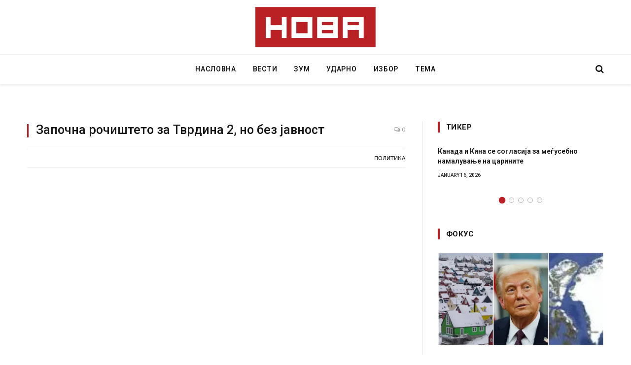

--- FILE ---
content_type: text/html; charset=UTF-8
request_url: https://novatv.mk/zapochna-rochishteto-za-tvrdina-2-no-bez-javnost/
body_size: 13535
content:
<!DOCTYPE html><html lang="en-US" prefix="og: http://ogp.me/ns# fb: http://ogp.me/ns/fb#" class="s-light site-s-light"><head><meta charset="UTF-8" /><link rel="preconnect" href="https://fonts.gstatic.com/" crossorigin /><meta name="viewport" content="width=device-width, initial-scale=1" /><link rel='dns-prefetch' href='//novatv.b-cdn.net' /><title>Започна рочиштето за Тврдина 2, но без јавност &#8211; НОВА ТВ</title><link rel="preload" as="image" imagesrcset="https://novatv.b-cdn.net/wp-content/uploads/2017/08/poternica.png" imagesizes="(max-width: 768px) 100vw, 768px" /><link rel="preload" as="font" href="https://novatv.b-cdn.net/wp-content/themes/smart-mag/css/icons/fonts/ts-icons.woff2?v2.4" type="font/woff2" crossorigin="anonymous" /><meta name='robots' content='max-image-preview:large' /><link rel='dns-prefetch' href='//fonts.googleapis.com' /><link rel="alternate" title="oEmbed (JSON)" type="application/json+oembed" href="https://novatv.mk/wp-json/oembed/1.0/embed?url=https%3A%2F%2Fnovatv.mk%2Fzapochna-rochishteto-za-tvrdina-2-no-bez-javnost%2F" /><link rel="alternate" title="oEmbed (XML)" type="text/xml+oembed" href="https://novatv.mk/wp-json/oembed/1.0/embed?url=https%3A%2F%2Fnovatv.mk%2Fzapochna-rochishteto-za-tvrdina-2-no-bez-javnost%2F&#038;format=xml" /> <script src="[data-uri]" defer></script><script data-optimized="1" src="https://novatv.b-cdn.net/wp-content/plugins/litespeed-cache/assets/js/webfontloader.min.js" defer></script><link data-optimized="2" rel="stylesheet" href="https://novatv.b-cdn.net/wp-content/litespeed/css/7f2b69612747fe5eac6cd517f41338c5.css?ver=31a76" /> <script type="text/javascript" src="https://novatv.b-cdn.net/wp-includes/js/jquery/jquery.min.js?ver=3.7.1" id="jquery-core-js"></script> <script data-optimized="1" type="text/javascript" src="https://novatv.b-cdn.net/wp-content/litespeed/js/b2eed4fbface2509fbcc69c6cd4891cb.js?ver=df151" id="jquery-migrate-js" defer data-deferred="1"></script> <link rel="https://api.w.org/" href="https://novatv.mk/wp-json/" /><link rel="alternate" title="JSON" type="application/json" href="https://novatv.mk/wp-json/wp/v2/posts/128333" /><link rel="canonical" href="https://novatv.mk/zapochna-rochishteto-za-tvrdina-2-no-bez-javnost/" /> <script data-optimized="1" src="[data-uri]" defer></script> <meta name="generator" content="Elementor 3.34.0; settings: css_print_method-external, google_font-enabled, font_display-swap"><link rel="icon" href="https://novatv.b-cdn.net/wp-content/uploads/2023/06/cropped-Untitled-4-10-32x32.jpg" sizes="32x32" /><link rel="icon" href="https://novatv.b-cdn.net/wp-content/uploads/2023/06/cropped-Untitled-4-10-192x192.jpg" sizes="192x192" /><link rel="apple-touch-icon" href="https://novatv.b-cdn.net/wp-content/uploads/2023/06/cropped-Untitled-4-10-180x180.jpg" /><meta name="msapplication-TileImage" content="https://novatv.b-cdn.net/wp-content/uploads/2023/06/cropped-Untitled-4-10-270x270.jpg" /><meta property="og:locale" content="en_US"/><meta property="og:site_name" content="НОВА ТВ"/><meta property="og:title" content="Започна рочиштето за Тврдина 2, но без јавност"/><meta property="og:url" content="https://novatv.mk/zapochna-rochishteto-za-tvrdina-2-no-bez-javnost/"/><meta property="og:type" content="article"/><meta property="og:description" content="Во скопскиот Кривичен суд денеска почна главната расправа за предметот „Тврдина 2“, во кој според обвинението од СЈО во 2015, непосредно по објавување на опозициските „бомби“, биле уништени системи за следење на комуникации.Првообвинет во овој случај е поранешниот началник на  Управата за безбед"/><meta property="og:image" content="https://novatv.b-cdn.net/wp-content/uploads/2017/08/poternica.png"/><meta property="og:image:url" content="https://novatv.b-cdn.net/wp-content/uploads/2017/08/poternica.png"/><meta property="og:image:secure_url" content="https://novatv.b-cdn.net/wp-content/uploads/2017/08/poternica.png"/><meta property="article:published_time" content="2017-10-02T11:47:02+02:00"/><meta property="article:modified_time" content="2017-10-02T11:52:05+02:00" /><meta property="og:updated_time" content="2017-10-02T11:52:05+02:00" /><meta property="article:section" content="ПОЛИТИКА"/><meta itemprop="name" content="Започна рочиштето за Тврдина 2, но без јавност"/><meta itemprop="headline" content="Започна рочиштето за Тврдина 2, но без јавност"/><meta itemprop="description" content="Во скопскиот Кривичен суд денеска почна главната расправа за предметот „Тврдина 2“, во кој според обвинението од СЈО во 2015, непосредно по објавување на опозициските „бомби“, биле уништени системи за следење на комуникации.Првообвинет во овој случај е поранешниот началник на  Управата за безбед"/><meta itemprop="image" content="https://novatv.b-cdn.net/wp-content/uploads/2017/08/poternica.png"/><meta itemprop="datePublished" content="2017-10-02"/><meta itemprop="dateModified" content="2017-10-02T11:52:05+02:00" /><meta itemprop="author" content="Нова ТВ"/><meta name="twitter:title" content="Започна рочиштето за Тврдина 2, но без јавност"/><meta name="twitter:url" content="https://novatv.mk/zapochna-rochishteto-za-tvrdina-2-no-bez-javnost/"/><meta name="twitter:description" content="Во скопскиот Кривичен суд денеска почна главната расправа за предметот „Тврдина 2“, во кој според обвинението од СЈО во 2015, непосредно по објавување на опозициските „бомби“, биле уништени системи за следење на комуникации.Првообвинет во овој случај е поранешниот началник на  Управата за безбед"/><meta name="twitter:image" content="https://novatv.b-cdn.net/wp-content/uploads/2017/08/poternica.png"/><meta name="twitter:card" content="summary_large_image"/>
 <script data-optimized="1" src="[data-uri]" defer></script> </head><body class="wp-singular post-template-default single single-post postid-128333 single-format-standard wp-custom-logo wp-theme-smart-mag right-sidebar post-layout-classic post-cat-3 has-lb has-lb-sm img-effects ts-img-hov-fade has-sb-sep layout-normal elementor-default elementor-kit-380123"><div class="main-wrap"><div class="off-canvas-backdrop"></div><div class="mobile-menu-container off-canvas hide-widgets-sm hide-menu-lg" id="off-canvas"><div class="off-canvas-head">
<a href="#" class="close">
<span class="visuallyhidden">Close Menu</span>
<i class="tsi tsi-times"></i>
</a><div class="ts-logo">
<img data-lazyloaded="1" src="[data-uri]" class="logo-mobile logo-image logo-image-dark" data-src="https://novatv.b-cdn.net/wp-content/uploads/2023/06/nova-tv-logo.png" width="1629" height="584" alt="НОВА ТВ"/><img data-lazyloaded="1" src="[data-uri]" class="logo-mobile logo-image" data-src="https://novatv.b-cdn.net/wp-content/uploads/2023/06/nova-tv-logo.png" width="1629" height="584" alt="НОВА ТВ"/></div></div><div class="off-canvas-content"><ul id="menu-novo-meni" class="mobile-menu"><li id="menu-item-401590" class="menu-item menu-item-type-custom menu-item-object-custom menu-item-home menu-item-401590"><a href="https://novatv.mk">НАСЛОВНА</a></li><li id="menu-item-396408" class="menu-item menu-item-type-taxonomy menu-item-object-category current-post-ancestor current-menu-parent current-post-parent menu-item-396408"><a href="https://novatv.mk/category/aktuelni-vesti/">ВЕСТИ</a></li><li id="menu-item-396407" class="menu-item menu-item-type-taxonomy menu-item-object-category menu-item-396407"><a href="https://novatv.mk/category/objektiv/">ЗУМ</a></li><li id="menu-item-401592" class="menu-item menu-item-type-taxonomy menu-item-object-category menu-item-401592"><a href="https://novatv.mk/category/udarno/">УДАРНО</a></li><li id="menu-item-397858" class="menu-item menu-item-type-custom menu-item-object-custom menu-item-397858"><a href="https://novatv.mk/izbor/">ИЗБОР</a></li><li id="menu-item-401557" class="menu-item menu-item-type-taxonomy menu-item-object-category menu-item-401557"><a href="https://novatv.mk/category/tema/">ТЕМА</a></li></ul><div class="off-canvas-widgets"><div id="smartmag-block-posts-small-3" class="widget ts-block-widget smartmag-widget-posts-small"><div class="block"><section class="block-wrap block-posts-small block-sc mb-none" data-id="1"><div class="widget-title block-head block-head-ac block-head-b"><h5 class="heading">What's Hot</h5></div><div class="block-content"><div class="loop loop-small loop-small-a loop-sep loop-small-sep grid grid-1 md:grid-1 sm:grid-1 xs:grid-1"><article class="l-post small-post small-a-post m-pos-left"><div class="media">
<a href="https://novatv.mk/intervju-so-pavle-gatsov-malite-ekonomii-imaat-mal-broj-alternativi-za-spravuvane-so-amerikanskiot-ekonomski-protektsionizam/" class="image-link media-ratio ratio-3-2" title="Интервју со Павле Гацов: Малите економии имаат мал број алтернативи за справување со американскиот економски протекционизам"><img data-lazyloaded="1" src="[data-uri]" width="107" height="71" data-src="https://novatv.b-cdn.net/wp-content/uploads/2025/04/Screenshot-2025-04-07-153724-300x296.png" class="attachment-medium size-medium wp-post-image" alt="" data-sizes="(max-width: 107px) 100vw, 107px" title="Интервју со Павле Гацов: Малите економии имаат мал број алтернативи за справување со американскиот економски протекционизам" decoding="async" fetchpriority="high" data-srcset="https://novatv.b-cdn.net/wp-content/uploads/2025/04/Screenshot-2025-04-07-153724-300x296.png 300w, https://novatv.b-cdn.net/wp-content/uploads/2025/04/Screenshot-2025-04-07-153724-150x148.png 150w, https://novatv.b-cdn.net/wp-content/uploads/2025/04/Screenshot-2025-04-07-153724.png 359w" /></a></div><div class="content"><div class="post-meta post-meta-a post-meta-left has-below"><h4 class="is-title post-title"><a href="https://novatv.mk/intervju-so-pavle-gatsov-malite-ekonomii-imaat-mal-broj-alternativi-za-spravuvane-so-amerikanskiot-ekonomski-protektsionizam/">Интервју со Павле Гацов: Малите економии имаат мал број алтернативи за справување со американскиот економски протекционизам</a></h4><div class="post-meta-items meta-below"><span class="meta-item date"><span class="date-link"><time class="post-date" datetime="2025-04-07T15:37:57+02:00">April 7, 2025</time></span></span></div></div></div></article><article class="l-post small-post small-a-post m-pos-left"><div class="media">
<a href="https://novatv.mk/intervju-so-mirche-jovanovski-posleditsite-od-tsarinite-na-sad-gubene-rabotni-mesta-i-stranski-investitsii-i-namalen-izvoz/" class="image-link media-ratio ratio-3-2" title="Интервју со Мирче Јовановски: Последиците од царините на САД &#8211; губење работни места и странски инвестиции и намален извоз"><img data-lazyloaded="1" src="[data-uri]" width="107" height="71" data-src="https://novatv.b-cdn.net/wp-content/uploads/2025/04/Mirce-Jovanovski--300x300.jpg" class="attachment-medium size-medium wp-post-image" alt="" data-sizes="(max-width: 107px) 100vw, 107px" title="Интервју со Мирче Јовановски: Последиците од царините на САД &#8211; губење работни места и странски инвестиции и намален извоз" decoding="async" data-srcset="https://novatv.b-cdn.net/wp-content/uploads/2025/04/Mirce-Jovanovski--300x300.jpg 300w, https://novatv.b-cdn.net/wp-content/uploads/2025/04/Mirce-Jovanovski--150x150.jpg 150w, https://novatv.b-cdn.net/wp-content/uploads/2025/04/Mirce-Jovanovski--450x450.jpg 450w, https://novatv.b-cdn.net/wp-content/uploads/2025/04/Mirce-Jovanovski-.jpg 600w" /></a></div><div class="content"><div class="post-meta post-meta-a post-meta-left has-below"><h4 class="is-title post-title"><a href="https://novatv.mk/intervju-so-mirche-jovanovski-posleditsite-od-tsarinite-na-sad-gubene-rabotni-mesta-i-stranski-investitsii-i-namalen-izvoz/">Интервју со Мирче Јовановски: Последиците од царините на САД &#8211; губење работни места и странски инвестиции и намален извоз</a></h4><div class="post-meta-items meta-below"><span class="meta-item date"><span class="date-link"><time class="post-date" datetime="2025-04-03T14:03:34+02:00">April 3, 2025</time></span></span></div></div></div></article><article class="l-post small-post small-a-post m-pos-left"><div class="media">
<a href="https://novatv.mk/intervju-so-pratenichkata-na-sdsm-slavjanka-petrovska-ni-treba-poveke-hrabrost-no-ne-vo-vetuvanata-tuku-vo-ispolnuvanata/" class="image-link media-ratio ratio-3-2" title="Интервју со пратеничката на СДСМ Славјанка Петровска: Ни треба повеќе храброст но не во ветувањата туку во исполнувањата"><img data-lazyloaded="1" src="[data-uri]" width="107" height="71" data-src="https://novatv.b-cdn.net/wp-content/uploads/2025/03/Screenshot-2025-03-25-093429-300x276.png" class="attachment-medium size-medium wp-post-image" alt="Фото: Фејсбук профил Салвјанка Петровска" data-sizes="(max-width: 107px) 100vw, 107px" title="Интервју со пратеничката на СДСМ Славјанка Петровска: Ни треба повеќе храброст но не во ветувањата туку во исполнувањата" decoding="async" data-srcset="https://novatv.b-cdn.net/wp-content/uploads/2025/03/Screenshot-2025-03-25-093429-300x276.png 300w, https://novatv.b-cdn.net/wp-content/uploads/2025/03/Screenshot-2025-03-25-093429-150x138.png 150w, https://novatv.b-cdn.net/wp-content/uploads/2025/03/Screenshot-2025-03-25-093429-450x414.png 450w, https://novatv.b-cdn.net/wp-content/uploads/2025/03/Screenshot-2025-03-25-093429.png 649w" /></a></div><div class="content"><div class="post-meta post-meta-a post-meta-left has-below"><h4 class="is-title post-title"><a href="https://novatv.mk/intervju-so-pratenichkata-na-sdsm-slavjanka-petrovska-ni-treba-poveke-hrabrost-no-ne-vo-vetuvanata-tuku-vo-ispolnuvanata/">Интервју со пратеничката на СДСМ Славјанка Петровска: Ни треба повеќе храброст но не во ветувањата туку во исполнувањата</a></h4><div class="post-meta-items meta-below"><span class="meta-item date"><span class="date-link"><time class="post-date" datetime="2025-03-25T09:42:32+01:00">March 25, 2025</time></span></span></div></div></div></article></div></div></section></div></div><div id="smartmag-block-newsletter-2" class="widget ts-block-widget smartmag-widget-newsletter"><div class="block"></div></div></div></div></div><div class="smart-head smart-head-b smart-head-main" id="smart-head" data-sticky="auto" data-sticky-type="smart" data-sticky-full><div class="smart-head-row smart-head-mid smart-head-row-3 is-light smart-head-row-full"><div class="inner wrap"><div class="items items-left "></div><div class="items items-center ">
<a href="https://novatv.mk/" title="НОВА ТВ" rel="home" class="logo-link ts-logo logo-is-image">
<span>
<img data-lazyloaded="1" src="[data-uri]" data-src="https://novatv.b-cdn.net/wp-content/uploads/2023/06/nova-tv-logo.png" class="logo-image logo-image-dark" alt="НОВА ТВ" width="3257" height="1168"/><img data-lazyloaded="1" src="[data-uri]" data-src="https://novatv.b-cdn.net/wp-content/uploads/2023/06/nova-tv-logo.png" class="logo-image" alt="НОВА ТВ" width="3257" height="1168"/>
</span>
</a></div><div class="items items-right empty"></div></div></div><div class="smart-head-row smart-head-bot smart-head-row-3 is-light has-center-nav smart-head-row-full"><div class="inner wrap"><div class="items items-left empty"></div><div class="items items-center "><div class="nav-wrap"><nav class="navigation navigation-main nav-hov-a"><ul id="menu-novo-meni" class="menu"><li id="menu-item-401590" class="menu-item menu-item-type-custom menu-item-object-custom menu-item-home menu-item-401590"><a href="https://novatv.mk">НАСЛОВНА</a></li><li id="menu-item-396408" class="menu-item menu-item-type-taxonomy menu-item-object-category menu-cat-1 menu-item-396408"><a href="https://novatv.mk/category/aktuelni-vesti/">ВЕСТИ</a></li><li id="menu-item-396407" class="menu-item menu-item-type-taxonomy menu-item-object-category menu-cat-31526 menu-item-396407"><a href="https://novatv.mk/category/objektiv/">ЗУМ</a></li><li id="menu-item-401592" class="menu-item menu-item-type-taxonomy menu-item-object-category menu-cat-31527 menu-item-401592"><a href="https://novatv.mk/category/udarno/">УДАРНО</a></li><li id="menu-item-397858" class="menu-item menu-item-type-custom menu-item-object-custom menu-item-397858"><a href="https://novatv.mk/izbor/">ИЗБОР</a></li><li id="menu-item-401557" class="menu-item menu-item-type-taxonomy menu-item-object-category menu-cat-32126 menu-item-401557"><a href="https://novatv.mk/category/tema/">ТЕМА</a></li></ul></nav></div></div><div class="items items-right "><div class="scheme-switcher has-icon-only">
<a href="#" class="toggle is-icon toggle-dark" title="Switch to Dark Design - easier on eyes.">
<i class="icon tsi tsi-moon"></i>
</a>
<a href="#" class="toggle is-icon toggle-light" title="Switch to Light Design.">
<i class="icon tsi tsi-bright"></i>
</a></div><a href="#" class="search-icon has-icon-only is-icon" title="Search">
<i class="tsi tsi-search"></i>
</a></div></div></div></div><div class="smart-head smart-head-a smart-head-mobile" id="smart-head-mobile" data-sticky="mid" data-sticky-type="smart" data-sticky-full><div class="smart-head-row smart-head-mid smart-head-row-3 s-dark smart-head-row-full"><div class="inner wrap"><div class="items items-left ">
<button class="offcanvas-toggle has-icon" type="button" aria-label="Menu">
<span class="hamburger-icon hamburger-icon-a">
<span class="inner"></span>
</span>
</button></div><div class="items items-center ">
<a href="https://novatv.mk/" title="НОВА ТВ" rel="home" class="logo-link ts-logo logo-is-image">
<span>
<img data-lazyloaded="1" src="[data-uri]" class="logo-mobile logo-image logo-image-dark" data-src="https://novatv.b-cdn.net/wp-content/uploads/2023/06/nova-tv-logo.png" width="1629" height="584" alt="НОВА ТВ"/><img data-lazyloaded="1" src="[data-uri]" class="logo-mobile logo-image" data-src="https://novatv.b-cdn.net/wp-content/uploads/2023/06/nova-tv-logo.png" width="1629" height="584" alt="НОВА ТВ"/>
</span>
</a></div><div class="items items-right "><a href="#" class="search-icon has-icon-only is-icon" title="Search">
<i class="tsi tsi-search"></i>
</a></div></div></div></div><div class="a-wrap a-wrap-base a-wrap-2">  <script src="https://www.googletagmanager.com/gtag/js?id=G-RH33F4XR0Z" defer data-deferred="1"></script> <script src="[data-uri]" defer></script></div><div class="main ts-contain cf right-sidebar"><div class="ts-row"><div class="col-8 main-content"><div class="the-post s-post-classic-above"><article id="post-128333" class="post-128333 post type-post status-publish format-standard has-post-thumbnail category-makedonija tag-goran-grujevski tag-nema-javnost tag-nikola-boshkovski tag-sjo tag-sudene tag-tvrdina-2 title-above"><header class="the-post-header post-header cf"><div class="heading cf"><h1 class="post-title">
Започна рочиштето за Тврдина 2, но без јавност</h1>
<a href="https://novatv.mk/zapochna-rochishteto-za-tvrdina-2-no-bez-javnost/#respond" class="comments"><i class="tsi tsi-comments-o"></i> 0</a></div><div class="the-post-meta cf">
<span class="posted-by">By
<span class="reviewer"><a href="https://novatv.mk/author/novatv/" title="Posts by Нова ТВ" rel="author">Нова ТВ</a></span>
</span>
<span class="posted-on">on				<span class="dtreviewed">
<time class="value-title" datetime="2017-10-02T11:47:02+02:00" title="2017-10-02">October 2, 2017</time>
</span>
</span>
<span class="cats"><a href="https://novatv.mk/category/makedonija/" rel="category tag">ПОЛИТИКА</a></span></div><div class="featured">
<a href="https://novatv.b-cdn.net/wp-content/uploads/2017/08/poternica.png" class="image-link media-ratio ar-bunyad-main" title="Започна рочиштето за Тврдина 2, но без јавност"><img width="768" height="502" src="https://novatv.b-cdn.net/wp-content/uploads/2017/08/poternica.png" class="ts-first-image attachment-bunyad-main size-bunyad-main no-lazy skip-lazy wp-post-image" alt="" sizes="(max-width: 768px) 100vw, 768px" title="Започна рочиштето за Тврдина 2, но без јавност" decoding="async" /></a></div></header><div class="post-content-wrap has-share-float"><div class="post-share-float share-float-a is-hidden spc-social-colors spc-social-colored"><div class="inner">
<span class="share-text">СПОДЕЛИ</span><div class="services">
<a href="https://www.facebook.com/sharer.php?u=https%3A%2F%2Fnovatv.mk%2Fzapochna-rochishteto-za-tvrdina-2-no-bez-javnost%2F" class="cf service s-facebook" target="_blank" title="Facebook" rel="nofollow noopener">
<i class="tsi tsi-facebook"></i>
<span class="label">Facebook</span>
</a>
<a href="https://twitter.com/intent/tweet?url=https%3A%2F%2Fnovatv.mk%2Fzapochna-rochishteto-za-tvrdina-2-no-bez-javnost%2F&text=%D0%97%D0%B0%D0%BF%D0%BE%D1%87%D0%BD%D0%B0%20%D1%80%D0%BE%D1%87%D0%B8%D1%88%D1%82%D0%B5%D1%82%D0%BE%20%D0%B7%D0%B0%20%D0%A2%D0%B2%D1%80%D0%B4%D0%B8%D0%BD%D0%B0%202%2C%20%D0%BD%D0%BE%20%D0%B1%D0%B5%D0%B7%20%D1%98%D0%B0%D0%B2%D0%BD%D0%BE%D1%81%D1%82" class="cf service s-twitter" target="_blank" title="Twitter" rel="nofollow noopener">
<i class="tsi tsi-twitter"></i>
<span class="label">Twitter</span>
</a>
<a href="https://www.linkedin.com/shareArticle?mini=true&url=https%3A%2F%2Fnovatv.mk%2Fzapochna-rochishteto-za-tvrdina-2-no-bez-javnost%2F" class="cf service s-linkedin" target="_blank" title="LinkedIn" rel="nofollow noopener">
<i class="tsi tsi-linkedin"></i>
<span class="label">LinkedIn</span>
</a>
<a href="mailto:?subject=%D0%97%D0%B0%D0%BF%D0%BE%D1%87%D0%BD%D0%B0%20%D1%80%D0%BE%D1%87%D0%B8%D1%88%D1%82%D0%B5%D1%82%D0%BE%20%D0%B7%D0%B0%20%D0%A2%D0%B2%D1%80%D0%B4%D0%B8%D0%BD%D0%B0%202%2C%20%D0%BD%D0%BE%20%D0%B1%D0%B5%D0%B7%20%D1%98%D0%B0%D0%B2%D0%BD%D0%BE%D1%81%D1%82&body=https%3A%2F%2Fnovatv.mk%2Fzapochna-rochishteto-za-tvrdina-2-no-bez-javnost%2F" class="cf service s-email" target="_blank" title="Email" rel="nofollow noopener">
<i class="tsi tsi-envelope-o"></i>
<span class="label">Email</span>
</a></div></div></div><div class="post-content cf entry-content content-spacious"><div class="custom-publish-date" style="margin:0 0 12px 0; font-size: 0.95em; opacity: .8;">Published: Monday, October 2, 2017 11:47</div><p>Во скопскиот Кривичен суд денеска почна главната расправа за предметот „Тврдина 2“, во кој според обвинението од СЈО во 2015, непосредно по објавување на опозициските „бомби“, биле уништени системи за следење на комуникации.</p><p>Првообвинет во овој случај е поранешниот началник на  Управата за безбедност и контраразузнавање Горан Грујевски и шест вработени во Управата. На Грујевски, кој е во бегство, ќе му се суди во отсуство.</p><p>На почетокот на денешното рочиште судијката на барање на одбраната и обвинителите ја исклучи јавноста од расправата поради изведување доверливи информации.</p><p>На претходното рочиште беше кажано дека во овој случај сведок е и колегата на Грујевски од УБК, Никола Бошковски, кој, исто така, е во бегство.</p><blockquote><p><a href="https://novatv.mk/odlozheno-rochishteto-za-tvrdina-2/" target="_blank" rel="noopener">Одложено рочиштето за Тврдина 2</a></p></blockquote><p>Горан Грујевски и Никола Бошковски се во бегство и по нив е распишана и меѓународна потерница. Тие се недостапни од 18 јули, откако Врховниот суд по повеќедневно пролонгирање им го потврди притворот што претходно го одреди Кривичниот суд.</p></div></div><div class="the-post-tags"><a href="https://novatv.mk/tag/goran-grujevski/" rel="tag">Горан Грујевски</a> <a href="https://novatv.mk/tag/nema-javnost/" rel="tag">нема јавност</a> <a href="https://novatv.mk/tag/nikola-boshkovski/" rel="tag">Никола Бошковски</a> <a href="https://novatv.mk/tag/sjo/" rel="tag">СЈО</a> <a href="https://novatv.mk/tag/sudene/" rel="tag">судење</a> <a href="https://novatv.mk/tag/tvrdina-2/" rel="tag">Тврдина 2</a></div></article><div class="post-share-bot">
<span class="info">Share.</span>
<span class="share-links spc-social spc-social-colors spc-social-bg">
<a href="https://www.facebook.com/sharer.php?u=https%3A%2F%2Fnovatv.mk%2Fzapochna-rochishteto-za-tvrdina-2-no-bez-javnost%2F" class="service s-facebook tsi tsi-facebook"
title="Share on Facebook" target="_blank" rel="nofollow noopener">
<span class="visuallyhidden">Facebook</span>
</a>
<a href="https://twitter.com/intent/tweet?url=https%3A%2F%2Fnovatv.mk%2Fzapochna-rochishteto-za-tvrdina-2-no-bez-javnost%2F&#038;text=%D0%97%D0%B0%D0%BF%D0%BE%D1%87%D0%BD%D0%B0%20%D1%80%D0%BE%D1%87%D0%B8%D1%88%D1%82%D0%B5%D1%82%D0%BE%20%D0%B7%D0%B0%20%D0%A2%D0%B2%D1%80%D0%B4%D0%B8%D0%BD%D0%B0%202%2C%20%D0%BD%D0%BE%20%D0%B1%D0%B5%D0%B7%20%D1%98%D0%B0%D0%B2%D0%BD%D0%BE%D1%81%D1%82" class="service s-twitter tsi tsi-twitter"
title="Share on X (Twitter)" target="_blank" rel="nofollow noopener">
<span class="visuallyhidden">Twitter</span>
</a>
<a href="https://www.linkedin.com/shareArticle?mini=true&#038;url=https%3A%2F%2Fnovatv.mk%2Fzapochna-rochishteto-za-tvrdina-2-no-bez-javnost%2F" class="service s-linkedin tsi tsi-linkedin"
title="Share on LinkedIn" target="_blank" rel="nofollow noopener">
<span class="visuallyhidden">LinkedIn</span>
</a>
<a href="mailto:?subject=%D0%97%D0%B0%D0%BF%D0%BE%D1%87%D0%BD%D0%B0%20%D1%80%D0%BE%D1%87%D0%B8%D1%88%D1%82%D0%B5%D1%82%D0%BE%20%D0%B7%D0%B0%20%D0%A2%D0%B2%D1%80%D0%B4%D0%B8%D0%BD%D0%B0%202%2C%20%D0%BD%D0%BE%20%D0%B1%D0%B5%D0%B7%20%D1%98%D0%B0%D0%B2%D0%BD%D0%BE%D1%81%D1%82&#038;body=https%3A%2F%2Fnovatv.mk%2Fzapochna-rochishteto-za-tvrdina-2-no-bez-javnost%2F" class="service s-email tsi tsi-envelope-o"
title="Share via Email" target="_blank" rel="nofollow noopener">
<span class="visuallyhidden">Email</span>
</a>
</span></div><div class="comments"></div></div></div><aside class="col-4 main-sidebar has-sep" data-sticky="1"><div class="inner theiaStickySidebar"><div id="smartmag-block-posts-small-7" class="widget ts-block-widget smartmag-widget-posts-small"><div class="block"><section class="block-wrap block-posts-small block-sc mb-none" data-id="2"><div class="widget-title block-head block-head-ac block-head block-head-ac block-head-i is-left has-style"><h5 class="heading">ТИКЕР</h5></div><div class="block-content"><div data-slider="carousel" data-autoplay="1" data-speed="5000" data-slides="1" data-slides-md data-slides-sm data-arrows="b" data-dots="1" class="loop loop-small loop-small-a common-slider loop-carousel arrow-hover slider-arrow-b grid grid-1 md:grid-1 sm:grid-1 xs:grid-1"><article class="l-post small-post small-a-post m-pos-left"><div class="content"><div class="post-meta post-meta-a post-meta-left has-below"><h4 class="is-title post-title"><a href="https://novatv.mk/kanada-i-kina-se-soglasi%d1%98a-za-me%d1%93usebno-namaluva%d1%9ae-na-czarinite/">Канада и Кина се согласија за меѓусебно намалување на царините</a></h4><div class="post-meta-items meta-below"><span class="meta-item date"><span class="date-link"><time class="post-date" datetime="2026-01-16T14:27:28+01:00">January 16, 2026</time></span></span></div></div></div></article><article class="l-post small-post small-a-post m-pos-left"><div class="content"><div class="post-meta post-meta-a post-meta-left has-below"><h4 class="is-title post-title"><a href="https://novatv.mk/teshka-soobra%d1%9ca%d1%98na-nesre%d1%9ca-vo-sloveni%d1%98a-gorat-vozila/">Тешка сообраќајна несреќа во Словенија &#8211; горат возила</a></h4><div class="post-meta-items meta-below"><span class="meta-item date"><span class="date-link"><time class="post-date" datetime="2026-01-15T13:16:14+01:00">January 15, 2026</time></span></span></div></div></div></article><article class="l-post small-post small-a-post m-pos-left"><div class="content"><div class="post-meta post-meta-a post-meta-left has-below"><h4 class="is-title post-title"><a href="https://novatv.mk/kapsulata-kru-dragon-so-bolen-astronaut-i-tro%d1%98cza-chlenovi-na-ekipazhot-sleta-na-zem%d1%98ata/">Капсулата „Кру Драгон“ со болен астронаут и тројца членови на екипажот слета на Земјата</a></h4><div class="post-meta-items meta-below"><span class="meta-item date"><span class="date-link"><time class="post-date" datetime="2026-01-15T13:09:09+01:00">January 15, 2026</time></span></span></div></div></div></article><article class="l-post small-post small-a-post m-pos-left"><div class="content"><div class="post-meta post-meta-a post-meta-left has-below"><h4 class="is-title post-title"><a href="https://novatv.mk/protesti-vo-bugari%d1%98a-poradi-somnezhi-za-iborni-neregularnosti/">Протести во Бугарија поради сомнежи за иборни нерегуларности</a></h4><div class="post-meta-items meta-below"><span class="meta-item date"><span class="date-link"><time class="post-date" datetime="2026-01-15T13:01:42+01:00">January 15, 2026</time></span></span></div></div></div></article><article class="l-post small-post small-a-post m-pos-left"><div class="content"><div class="post-meta post-meta-a post-meta-left has-below"><h4 class="is-title post-title"><a href="https://novatv.mk/pozhar-vo-restoran-vo-glavniot-shpanski-grad-predizvikan-od-prskalki-nema-povredeni/">Пожар во ресторан во главниот шпански град предизвикан од прскалки &#8211; нема повредени</a></h4><div class="post-meta-items meta-below"><span class="meta-item date"><span class="date-link"><time class="post-date" datetime="2026-01-15T09:35:02+01:00">January 15, 2026</time></span></span></div></div></div></article></div></div></section></div></div><div id="smartmag-block-highlights-1" class="widget ts-block-widget smartmag-widget-highlights"><div class="block"><section class="block-wrap block-highlights block-sc mb-none" data-id="3" data-is-mixed="1"><div class="widget-title block-head block-head-ac block-head block-head-ac block-head-i is-left has-style"><h5 class="heading">ФОКУС</h5></div><div class="block-content"><div class="loops-mixed"><div class="loop loop-grid loop-grid-base grid grid-1 md:grid-1 xs:grid-1"><article class="l-post grid-post grid-base-post"><div class="media">
<a href="https://novatv.mk/tramp-%d1%9ce-pla%d1%9caat-dodeka-ne-go-prezemam-grenland-czarini-za-osum-evropski-zem%d1%98i/" class="image-link media-ratio ratio-16-9" title="Трамп: Ќе плаќаат додека не го преземам Гренланд – царини за осум европски земји"><img data-lazyloaded="1" src="[data-uri]" width="368" height="207" data-src="https://novatv.b-cdn.net/wp-content/uploads/2026/01/download-21-450x253.png" class="attachment-bunyad-medium size-bunyad-medium wp-post-image" alt="" data-sizes="(max-width: 368px) 100vw, 368px" title="Трамп: Ќе плаќаат додека не го преземам Гренланд – царини за осум европски земји" decoding="async" data-srcset="https://novatv.b-cdn.net/wp-content/uploads/2026/01/download-21-450x253.png 450w, https://novatv.b-cdn.net/wp-content/uploads/2026/01/download-21-300x169.png 300w, https://novatv.b-cdn.net/wp-content/uploads/2026/01/download-21-1024x576.png 1024w, https://novatv.b-cdn.net/wp-content/uploads/2026/01/download-21-768x432.png 768w, https://novatv.b-cdn.net/wp-content/uploads/2026/01/download-21-1536x864.png 1536w, https://novatv.b-cdn.net/wp-content/uploads/2026/01/download-21-150x84.png 150w, https://novatv.b-cdn.net/wp-content/uploads/2026/01/download-21-1200x675.png 1200w, https://novatv.b-cdn.net/wp-content/uploads/2026/01/download-21.png 1920w" /></a></div><div class="content"><div class="post-meta post-meta-a has-below"><div class="post-meta-items meta-above"><span class="meta-item date"><span class="date-link"><time class="post-date" datetime="2026-01-17T18:41:49+01:00">January 17, 2026</time></span></span></div><h2 class="is-title post-title"><a href="https://novatv.mk/tramp-%d1%9ce-pla%d1%9caat-dodeka-ne-go-prezemam-grenland-czarini-za-osum-evropski-zem%d1%98i/">Трамп: Ќе плаќаат додека не го преземам Гренланд – царини за осум европски земји</a></h2><div class="post-meta-items meta-below"><span class="meta-item post-cat">
<a href="https://novatv.mk/category/aktuelni-vesti/" class="category term-color-1" rel="category">ВЕСТИ</a>
</span>
<span class="meta-item date"><span class="date-link"><time class="post-date" datetime="2026-01-17T18:41:49+01:00">January 17, 2026</time></span></span></div></div><div class="excerpt"><p>Царината ќе се зголеми на 25 проценти од 1 јуни 2026 година, сè додека не&hellip;</p></div></div></article></div><div class="loop loop-small loop-small-a grid grid-1 md:grid-1 sm:grid-1 xs:grid-1"><article class="l-post small-post small-a-post m-pos-left"><div class="media">
<a href="https://novatv.mk/skop%d1%98e-grad-bez-parno-poradi-defekt-czeli-opshtini-bez-gree%d1%9ae/" class="image-link media-ratio ratio-3-2" title="Скопје: Град без парно – поради дефект цели општини без греење"><img data-lazyloaded="1" src="[data-uri]" width="107" height="71" data-src="https://novatv.b-cdn.net/wp-content/uploads/2026/01/download-20-300x169.png" class="attachment-medium size-medium wp-post-image" alt="" data-sizes="(max-width: 107px) 100vw, 107px" title="Скопје: Град без парно – поради дефект цели општини без греење" decoding="async" data-srcset="https://novatv.b-cdn.net/wp-content/uploads/2026/01/download-20-300x169.png 300w, https://novatv.b-cdn.net/wp-content/uploads/2026/01/download-20-1024x576.png 1024w, https://novatv.b-cdn.net/wp-content/uploads/2026/01/download-20-768x432.png 768w, https://novatv.b-cdn.net/wp-content/uploads/2026/01/download-20-1536x864.png 1536w, https://novatv.b-cdn.net/wp-content/uploads/2026/01/download-20-150x84.png 150w, https://novatv.b-cdn.net/wp-content/uploads/2026/01/download-20-450x253.png 450w, https://novatv.b-cdn.net/wp-content/uploads/2026/01/download-20-1200x675.png 1200w, https://novatv.b-cdn.net/wp-content/uploads/2026/01/download-20.png 1920w" /></a></div><div class="content"><div class="post-meta post-meta-a post-meta-left has-below"><h4 class="is-title post-title"><a href="https://novatv.mk/skop%d1%98e-grad-bez-parno-poradi-defekt-czeli-opshtini-bez-gree%d1%9ae/">Скопје: Град без парно – поради дефект цели општини без греење</a></h4><div class="post-meta-items meta-below"><span class="meta-item date"><span class="date-link"><time class="post-date" datetime="2026-01-17T16:17:08+01:00">January 17, 2026</time></span></span></div></div></div></article><article class="l-post small-post small-a-post m-pos-left"><div class="media">
<a href="https://novatv.mk/srpski-drzhav%d1%98anin-glaven-vo-danochnata-afera-teshka-48-milioni-evra-uapseni-se-20-licza-po-informaczii-od-anb/" class="image-link media-ratio ratio-3-2" title="Српски државјанин главен во даночната афера тешка 4,8 милиони евра – уапсени се 20 лица по информации од АНБ"><img data-lazyloaded="1" src="[data-uri]" width="107" height="71" data-src="https://novatv.b-cdn.net/wp-content/uploads/2026/01/apsenje-2-300x203.jpg" class="attachment-medium size-medium wp-post-image" alt="" data-sizes="(max-width: 107px) 100vw, 107px" title="Српски државјанин главен во даночната афера тешка 4,8 милиони евра – уапсени се 20 лица по информации од АНБ" decoding="async" data-srcset="https://novatv.b-cdn.net/wp-content/uploads/2026/01/apsenje-2-300x203.jpg 300w, https://novatv.b-cdn.net/wp-content/uploads/2026/01/apsenje-2-150x102.jpg 150w, https://novatv.b-cdn.net/wp-content/uploads/2026/01/apsenje-2-450x305.jpg 450w, https://novatv.b-cdn.net/wp-content/uploads/2026/01/apsenje-2.jpg 712w" /></a></div><div class="content"><div class="post-meta post-meta-a post-meta-left has-below"><h4 class="is-title post-title"><a href="https://novatv.mk/srpski-drzhav%d1%98anin-glaven-vo-danochnata-afera-teshka-48-milioni-evra-uapseni-se-20-licza-po-informaczii-od-anb/">Српски државјанин главен во даночната афера тешка 4,8 милиони евра – уапсени се 20 лица по информации од АНБ</a></h4><div class="post-meta-items meta-below"><span class="meta-item date"><span class="date-link"><time class="post-date" datetime="2026-01-16T13:07:25+01:00">January 16, 2026</time></span></span></div></div></div></article><article class="l-post small-post small-a-post m-pos-left"><div class="media">
<a href="https://novatv.mk/nocheska-evropski-zem%d1%98i-isprati%d1%98a-vo%d1%98niczi-vo-grenland/" class="image-link media-ratio ratio-3-2" title="Ноќеска европски земји испратија војници во Гренланд"><img data-lazyloaded="1" src="[data-uri]" width="107" height="71" data-src="https://novatv.b-cdn.net/wp-content/uploads/2026/01/464043-podobro-edna-evropska-vojska-otkolku-27-bonsai-armii-300x186.jpg" class="attachment-medium size-medium wp-post-image" alt="" data-sizes="(max-width: 107px) 100vw, 107px" title="Ноќеска европски земји испратија војници во Гренланд" decoding="async" data-srcset="https://novatv.b-cdn.net/wp-content/uploads/2026/01/464043-podobro-edna-evropska-vojska-otkolku-27-bonsai-armii-300x186.jpg 300w, https://novatv.b-cdn.net/wp-content/uploads/2026/01/464043-podobro-edna-evropska-vojska-otkolku-27-bonsai-armii-768x477.jpg 768w, https://novatv.b-cdn.net/wp-content/uploads/2026/01/464043-podobro-edna-evropska-vojska-otkolku-27-bonsai-armii-150x93.jpg 150w, https://novatv.b-cdn.net/wp-content/uploads/2026/01/464043-podobro-edna-evropska-vojska-otkolku-27-bonsai-armii-450x279.jpg 450w, https://novatv.b-cdn.net/wp-content/uploads/2026/01/464043-podobro-edna-evropska-vojska-otkolku-27-bonsai-armii.jpg 780w" /></a></div><div class="content"><div class="post-meta post-meta-a post-meta-left has-below"><h4 class="is-title post-title"><a href="https://novatv.mk/nocheska-evropski-zem%d1%98i-isprati%d1%98a-vo%d1%98niczi-vo-grenland/">Ноќеска европски земји испратија војници во Гренланд</a></h4><div class="post-meta-items meta-below"><span class="meta-item date"><span class="date-link"><time class="post-date" datetime="2026-01-15T09:41:41+01:00">January 15, 2026</time></span></span></div></div></div></article></div></div></div></section></div></div><div id="smartmag-block-newsletter-1" class="widget ts-block-widget smartmag-widget-newsletter"><div class="block"></div></div><div id="smartmag-block-posts-small-8" class="widget ts-block-widget smartmag-widget-posts-small"><div class="block"><section class="block-wrap block-posts-small block-sc mb-none" data-id="6"><div class="widget-title block-head block-head-ac block-head block-head-ac block-head-i is-left has-style"><h5 class="heading">ТИКЕР</h5></div><div class="block-content"><div data-slider="carousel" data-autoplay="1" data-speed="5000" data-slides="1" data-slides-md data-slides-sm data-arrows="b" data-dots="1" class="loop loop-small loop-small-a common-slider loop-carousel arrow-hover slider-arrow-b grid grid-1 md:grid-1 sm:grid-1 xs:grid-1"><article class="l-post small-post small-a-post m-pos-left"><div class="content"><div class="post-meta post-meta-a post-meta-left has-below"><h4 class="is-title post-title"><a href="https://novatv.mk/kanada-i-kina-se-soglasi%d1%98a-za-me%d1%93usebno-namaluva%d1%9ae-na-czarinite/">Канада и Кина се согласија за меѓусебно намалување на царините</a></h4><div class="post-meta-items meta-below"><span class="meta-item date"><span class="date-link"><time class="post-date" datetime="2026-01-16T14:27:28+01:00">January 16, 2026</time></span></span></div></div></div></article><article class="l-post small-post small-a-post m-pos-left"><div class="content"><div class="post-meta post-meta-a post-meta-left has-below"><h4 class="is-title post-title"><a href="https://novatv.mk/teshka-soobra%d1%9ca%d1%98na-nesre%d1%9ca-vo-sloveni%d1%98a-gorat-vozila/">Тешка сообраќајна несреќа во Словенија &#8211; горат возила</a></h4><div class="post-meta-items meta-below"><span class="meta-item date"><span class="date-link"><time class="post-date" datetime="2026-01-15T13:16:14+01:00">January 15, 2026</time></span></span></div></div></div></article><article class="l-post small-post small-a-post m-pos-left"><div class="content"><div class="post-meta post-meta-a post-meta-left has-below"><h4 class="is-title post-title"><a href="https://novatv.mk/kapsulata-kru-dragon-so-bolen-astronaut-i-tro%d1%98cza-chlenovi-na-ekipazhot-sleta-na-zem%d1%98ata/">Капсулата „Кру Драгон“ со болен астронаут и тројца членови на екипажот слета на Земјата</a></h4><div class="post-meta-items meta-below"><span class="meta-item date"><span class="date-link"><time class="post-date" datetime="2026-01-15T13:09:09+01:00">January 15, 2026</time></span></span></div></div></div></article><article class="l-post small-post small-a-post m-pos-left"><div class="content"><div class="post-meta post-meta-a post-meta-left has-below"><h4 class="is-title post-title"><a href="https://novatv.mk/protesti-vo-bugari%d1%98a-poradi-somnezhi-za-iborni-neregularnosti/">Протести во Бугарија поради сомнежи за иборни нерегуларности</a></h4><div class="post-meta-items meta-below"><span class="meta-item date"><span class="date-link"><time class="post-date" datetime="2026-01-15T13:01:42+01:00">January 15, 2026</time></span></span></div></div></div></article><article class="l-post small-post small-a-post m-pos-left"><div class="content"><div class="post-meta post-meta-a post-meta-left has-below"><h4 class="is-title post-title"><a href="https://novatv.mk/pozhar-vo-restoran-vo-glavniot-shpanski-grad-predizvikan-od-prskalki-nema-povredeni/">Пожар во ресторан во главниот шпански град предизвикан од прскалки &#8211; нема повредени</a></h4><div class="post-meta-items meta-below"><span class="meta-item date"><span class="date-link"><time class="post-date" datetime="2026-01-15T09:35:02+01:00">January 15, 2026</time></span></span></div></div></div></article></div></div></section></div></div><div id="smartmag-block-codes-3" class="widget ts-block-widget smartmag-widget-codes"><div class="block"><div class="a-wrap"> <a href="https://semm.mk/" target="_blank" rel="noopener"><img data-lazyloaded="1" src="[data-uri]" loading="lazy" data-src="https://novatv.b-cdn.net/wp-content/uploads/2025/09/semm-baner_mk.webp" alt="CIVICA" />
</a></div></div></div></div></aside></div></div><footer class="main-footer cols-gap-lg footer-bold s-dark"><div class="lower-footer bold-footer-lower"><div class="ts-contain inner"><div class="spc-social-block spc-social spc-social-b ">
<a href="https://www.facebook.com/NovatvWeb" class="link service s-facebook" target="_blank" rel="nofollow noopener">
<i class="icon tsi tsi-facebook"></i>					<span class="visuallyhidden">Facebook</span>
</a></div><div class="links"><div class="menu-footer-links-container"><ul id="menu-footer-links" class="menu"><li id="menu-item-380413" class="menu-item menu-item-type-post_type menu-item-object-page menu-item-380413"><a href="https://novatv.mk/redaktsija/">Редакција</a></li><li id="menu-item-380414" class="menu-item menu-item-type-post_type menu-item-object-page menu-item-380414"><a href="https://novatv.mk/marketing-novatv-mk/">Маркетинг</a></li><li id="menu-item-400800" class="menu-item menu-item-type-post_type menu-item-object-page menu-item-400800"><a href="https://novatv.mk/politika-na-privatnost/">Политика на приватност</a></li></ul></div></div><div class="copyright">
&copy; 2026 НОВА ТВ</div></div></div></footer></div><div class="search-modal-wrap" data-scheme="dark"><div class="search-modal-box" role="dialog" aria-modal="true"><form method="get" class="search-form" action="https://novatv.mk/">
<input type="search" class="search-field live-search-query" name="s" placeholder="Search..." value="" required /><button type="submit" class="search-submit visuallyhidden">Submit</button><p class="message">
Type above and press <em>Enter</em> to search. Press <em>Esc</em> to cancel.</p></form></div></div> <script type="speculationrules">{"prefetch":[{"source":"document","where":{"and":[{"href_matches":"/*"},{"not":{"href_matches":["/wp-*.php","/wp-admin/*","https://novatv.b-cdn.net/wp-content/uploads/*","https://novatv.b-cdn.net/wp-content/*","https://novatv.b-cdn.net/wp-content/plugins/*","https://novatv.b-cdn.net/wp-content/themes/smart-mag/*","/*\\?(.+)"]}},{"not":{"selector_matches":"a[rel~=\"nofollow\"]"}},{"not":{"selector_matches":".no-prefetch, .no-prefetch a"}}]},"eagerness":"conservative"}]}</script> <script type="application/ld+json">{"@context":"http:\/\/schema.org","@type":"Article","headline":"\u0417\u0430\u043f\u043e\u0447\u043d\u0430 \u0440\u043e\u0447\u0438\u0448\u0442\u0435\u0442\u043e \u0437\u0430 \u0422\u0432\u0440\u0434\u0438\u043d\u0430 2, \u043d\u043e \u0431\u0435\u0437 \u0458\u0430\u0432\u043d\u043e\u0441\u0442","url":"https:\/\/novatv.mk\/zapochna-rochishteto-za-tvrdina-2-no-bez-javnost\/","image":{"@type":"ImageObject","url":"https:\/\/novatv.b-cdn.net\/wp-content\/uploads\/2017\/08\/poternica.png","width":777,"height":437},"datePublished":"2017-10-02T11:47:02+02:00","dateModified":"2017-10-02T11:52:05+02:00","author":{"@type":"Person","name":"\u041d\u043e\u0432\u0430 \u0422\u0412","url":"https:\/\/novatv.mk\/author\/novatv\/"},"publisher":{"@type":"Organization","name":"\u041d\u041e\u0412\u0410 \u0422\u0412","sameAs":"https:\/\/novatv.mk","logo":{"@type":"ImageObject","url":"https:\/\/novatv.mk\/wp-content\/uploads\/2023\/06\/nova-tv-logo.png"}},"mainEntityOfPage":{"@type":"WebPage","@id":"https:\/\/novatv.mk\/zapochna-rochishteto-za-tvrdina-2-no-bez-javnost\/"}}</script> <script data-optimized="1" type="text/javascript" src="https://novatv.b-cdn.net/wp-content/litespeed/js/d8625104572a03d60434b212715d9a2f.js?ver=c08b8" id="magnific-popup-js" defer data-deferred="1"></script> <script data-optimized="1" type="text/javascript" src="https://novatv.b-cdn.net/wp-content/litespeed/js/9dc48065a8e62fcfb2c19d47b6ec7c8f.js?ver=5e02e" id="theia-sticky-sidebar-js" defer data-deferred="1"></script> <script data-optimized="1" type="text/javascript" id="smartmag-theme-js-extra" src="[data-uri]" defer></script> <script data-optimized="1" type="text/javascript" src="https://novatv.b-cdn.net/wp-content/litespeed/js/e7d2d1c833093486536b71027f54d7dd.js?ver=cbaad" id="smartmag-theme-js" defer data-deferred="1"></script> <script data-optimized="1" type="text/javascript" src="https://novatv.b-cdn.net/wp-content/litespeed/js/b358a38e8d1949c3d7917cce88417a95.js?ver=23147" id="smartmag-float-share-js" defer data-deferred="1"></script> <script data-optimized="1" type="text/javascript" src="https://novatv.b-cdn.net/wp-content/litespeed/js/3c611ac84876926b0ad3d53017d485c4.js?ver=af90f" id="smartmag-slick-js" defer data-deferred="1"></script> <script data-no-optimize="1">window.lazyLoadOptions=Object.assign({},{threshold:300},window.lazyLoadOptions||{});!function(t,e){"object"==typeof exports&&"undefined"!=typeof module?module.exports=e():"function"==typeof define&&define.amd?define(e):(t="undefined"!=typeof globalThis?globalThis:t||self).LazyLoad=e()}(this,function(){"use strict";function e(){return(e=Object.assign||function(t){for(var e=1;e<arguments.length;e++){var n,a=arguments[e];for(n in a)Object.prototype.hasOwnProperty.call(a,n)&&(t[n]=a[n])}return t}).apply(this,arguments)}function o(t){return e({},at,t)}function l(t,e){return t.getAttribute(gt+e)}function c(t){return l(t,vt)}function s(t,e){return function(t,e,n){e=gt+e;null!==n?t.setAttribute(e,n):t.removeAttribute(e)}(t,vt,e)}function i(t){return s(t,null),0}function r(t){return null===c(t)}function u(t){return c(t)===_t}function d(t,e,n,a){t&&(void 0===a?void 0===n?t(e):t(e,n):t(e,n,a))}function f(t,e){et?t.classList.add(e):t.className+=(t.className?" ":"")+e}function _(t,e){et?t.classList.remove(e):t.className=t.className.replace(new RegExp("(^|\\s+)"+e+"(\\s+|$)")," ").replace(/^\s+/,"").replace(/\s+$/,"")}function g(t){return t.llTempImage}function v(t,e){!e||(e=e._observer)&&e.unobserve(t)}function b(t,e){t&&(t.loadingCount+=e)}function p(t,e){t&&(t.toLoadCount=e)}function n(t){for(var e,n=[],a=0;e=t.children[a];a+=1)"SOURCE"===e.tagName&&n.push(e);return n}function h(t,e){(t=t.parentNode)&&"PICTURE"===t.tagName&&n(t).forEach(e)}function a(t,e){n(t).forEach(e)}function m(t){return!!t[lt]}function E(t){return t[lt]}function I(t){return delete t[lt]}function y(e,t){var n;m(e)||(n={},t.forEach(function(t){n[t]=e.getAttribute(t)}),e[lt]=n)}function L(a,t){var o;m(a)&&(o=E(a),t.forEach(function(t){var e,n;e=a,(t=o[n=t])?e.setAttribute(n,t):e.removeAttribute(n)}))}function k(t,e,n){f(t,e.class_loading),s(t,st),n&&(b(n,1),d(e.callback_loading,t,n))}function A(t,e,n){n&&t.setAttribute(e,n)}function O(t,e){A(t,rt,l(t,e.data_sizes)),A(t,it,l(t,e.data_srcset)),A(t,ot,l(t,e.data_src))}function w(t,e,n){var a=l(t,e.data_bg_multi),o=l(t,e.data_bg_multi_hidpi);(a=nt&&o?o:a)&&(t.style.backgroundImage=a,n=n,f(t=t,(e=e).class_applied),s(t,dt),n&&(e.unobserve_completed&&v(t,e),d(e.callback_applied,t,n)))}function x(t,e){!e||0<e.loadingCount||0<e.toLoadCount||d(t.callback_finish,e)}function M(t,e,n){t.addEventListener(e,n),t.llEvLisnrs[e]=n}function N(t){return!!t.llEvLisnrs}function z(t){if(N(t)){var e,n,a=t.llEvLisnrs;for(e in a){var o=a[e];n=e,o=o,t.removeEventListener(n,o)}delete t.llEvLisnrs}}function C(t,e,n){var a;delete t.llTempImage,b(n,-1),(a=n)&&--a.toLoadCount,_(t,e.class_loading),e.unobserve_completed&&v(t,n)}function R(i,r,c){var l=g(i)||i;N(l)||function(t,e,n){N(t)||(t.llEvLisnrs={});var a="VIDEO"===t.tagName?"loadeddata":"load";M(t,a,e),M(t,"error",n)}(l,function(t){var e,n,a,o;n=r,a=c,o=u(e=i),C(e,n,a),f(e,n.class_loaded),s(e,ut),d(n.callback_loaded,e,a),o||x(n,a),z(l)},function(t){var e,n,a,o;n=r,a=c,o=u(e=i),C(e,n,a),f(e,n.class_error),s(e,ft),d(n.callback_error,e,a),o||x(n,a),z(l)})}function T(t,e,n){var a,o,i,r,c;t.llTempImage=document.createElement("IMG"),R(t,e,n),m(c=t)||(c[lt]={backgroundImage:c.style.backgroundImage}),i=n,r=l(a=t,(o=e).data_bg),c=l(a,o.data_bg_hidpi),(r=nt&&c?c:r)&&(a.style.backgroundImage='url("'.concat(r,'")'),g(a).setAttribute(ot,r),k(a,o,i)),w(t,e,n)}function G(t,e,n){var a;R(t,e,n),a=e,e=n,(t=Et[(n=t).tagName])&&(t(n,a),k(n,a,e))}function D(t,e,n){var a;a=t,(-1<It.indexOf(a.tagName)?G:T)(t,e,n)}function S(t,e,n){var a;t.setAttribute("loading","lazy"),R(t,e,n),a=e,(e=Et[(n=t).tagName])&&e(n,a),s(t,_t)}function V(t){t.removeAttribute(ot),t.removeAttribute(it),t.removeAttribute(rt)}function j(t){h(t,function(t){L(t,mt)}),L(t,mt)}function F(t){var e;(e=yt[t.tagName])?e(t):m(e=t)&&(t=E(e),e.style.backgroundImage=t.backgroundImage)}function P(t,e){var n;F(t),n=e,r(e=t)||u(e)||(_(e,n.class_entered),_(e,n.class_exited),_(e,n.class_applied),_(e,n.class_loading),_(e,n.class_loaded),_(e,n.class_error)),i(t),I(t)}function U(t,e,n,a){var o;n.cancel_on_exit&&(c(t)!==st||"IMG"===t.tagName&&(z(t),h(o=t,function(t){V(t)}),V(o),j(t),_(t,n.class_loading),b(a,-1),i(t),d(n.callback_cancel,t,e,a)))}function $(t,e,n,a){var o,i,r=(i=t,0<=bt.indexOf(c(i)));s(t,"entered"),f(t,n.class_entered),_(t,n.class_exited),o=t,i=a,n.unobserve_entered&&v(o,i),d(n.callback_enter,t,e,a),r||D(t,n,a)}function q(t){return t.use_native&&"loading"in HTMLImageElement.prototype}function H(t,o,i){t.forEach(function(t){return(a=t).isIntersecting||0<a.intersectionRatio?$(t.target,t,o,i):(e=t.target,n=t,a=o,t=i,void(r(e)||(f(e,a.class_exited),U(e,n,a,t),d(a.callback_exit,e,n,t))));var e,n,a})}function B(e,n){var t;tt&&!q(e)&&(n._observer=new IntersectionObserver(function(t){H(t,e,n)},{root:(t=e).container===document?null:t.container,rootMargin:t.thresholds||t.threshold+"px"}))}function J(t){return Array.prototype.slice.call(t)}function K(t){return t.container.querySelectorAll(t.elements_selector)}function Q(t){return c(t)===ft}function W(t,e){return e=t||K(e),J(e).filter(r)}function X(e,t){var n;(n=K(e),J(n).filter(Q)).forEach(function(t){_(t,e.class_error),i(t)}),t.update()}function t(t,e){var n,a,t=o(t);this._settings=t,this.loadingCount=0,B(t,this),n=t,a=this,Y&&window.addEventListener("online",function(){X(n,a)}),this.update(e)}var Y="undefined"!=typeof window,Z=Y&&!("onscroll"in window)||"undefined"!=typeof navigator&&/(gle|ing|ro)bot|crawl|spider/i.test(navigator.userAgent),tt=Y&&"IntersectionObserver"in window,et=Y&&"classList"in document.createElement("p"),nt=Y&&1<window.devicePixelRatio,at={elements_selector:".lazy",container:Z||Y?document:null,threshold:300,thresholds:null,data_src:"src",data_srcset:"srcset",data_sizes:"sizes",data_bg:"bg",data_bg_hidpi:"bg-hidpi",data_bg_multi:"bg-multi",data_bg_multi_hidpi:"bg-multi-hidpi",data_poster:"poster",class_applied:"applied",class_loading:"litespeed-loading",class_loaded:"litespeed-loaded",class_error:"error",class_entered:"entered",class_exited:"exited",unobserve_completed:!0,unobserve_entered:!1,cancel_on_exit:!0,callback_enter:null,callback_exit:null,callback_applied:null,callback_loading:null,callback_loaded:null,callback_error:null,callback_finish:null,callback_cancel:null,use_native:!1},ot="src",it="srcset",rt="sizes",ct="poster",lt="llOriginalAttrs",st="loading",ut="loaded",dt="applied",ft="error",_t="native",gt="data-",vt="ll-status",bt=[st,ut,dt,ft],pt=[ot],ht=[ot,ct],mt=[ot,it,rt],Et={IMG:function(t,e){h(t,function(t){y(t,mt),O(t,e)}),y(t,mt),O(t,e)},IFRAME:function(t,e){y(t,pt),A(t,ot,l(t,e.data_src))},VIDEO:function(t,e){a(t,function(t){y(t,pt),A(t,ot,l(t,e.data_src))}),y(t,ht),A(t,ct,l(t,e.data_poster)),A(t,ot,l(t,e.data_src)),t.load()}},It=["IMG","IFRAME","VIDEO"],yt={IMG:j,IFRAME:function(t){L(t,pt)},VIDEO:function(t){a(t,function(t){L(t,pt)}),L(t,ht),t.load()}},Lt=["IMG","IFRAME","VIDEO"];return t.prototype={update:function(t){var e,n,a,o=this._settings,i=W(t,o);{if(p(this,i.length),!Z&&tt)return q(o)?(e=o,n=this,i.forEach(function(t){-1!==Lt.indexOf(t.tagName)&&S(t,e,n)}),void p(n,0)):(t=this._observer,o=i,t.disconnect(),a=t,void o.forEach(function(t){a.observe(t)}));this.loadAll(i)}},destroy:function(){this._observer&&this._observer.disconnect(),K(this._settings).forEach(function(t){I(t)}),delete this._observer,delete this._settings,delete this.loadingCount,delete this.toLoadCount},loadAll:function(t){var e=this,n=this._settings;W(t,n).forEach(function(t){v(t,e),D(t,n,e)})},restoreAll:function(){var e=this._settings;K(e).forEach(function(t){P(t,e)})}},t.load=function(t,e){e=o(e);D(t,e)},t.resetStatus=function(t){i(t)},t}),function(t,e){"use strict";function n(){e.body.classList.add("litespeed_lazyloaded")}function a(){console.log("[LiteSpeed] Start Lazy Load"),o=new LazyLoad(Object.assign({},t.lazyLoadOptions||{},{elements_selector:"[data-lazyloaded]",callback_finish:n})),i=function(){o.update()},t.MutationObserver&&new MutationObserver(i).observe(e.documentElement,{childList:!0,subtree:!0,attributes:!0})}var o,i;t.addEventListener?t.addEventListener("load",a,!1):t.attachEvent("onload",a)}(window,document);</script></body></html>
<!-- Page optimized by LiteSpeed Cache @2026-01-18 09:37:24 -->

<!-- Page cached by LiteSpeed Cache 7.7 on 2026-01-18 09:37:24 -->
<!-- Performance optimized by Docket Cache: https://wordpress.org/plugins/docket-cache -->
